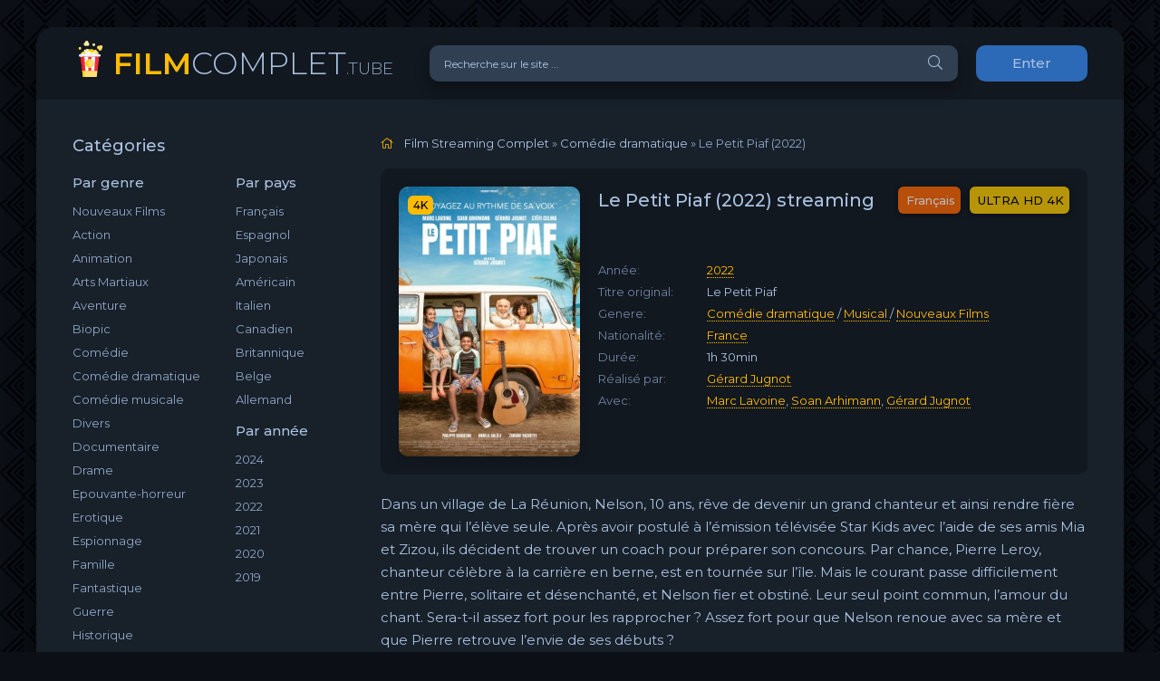

--- FILE ---
content_type: text/html; charset=utf-8
request_url: https://filmcomplet.tube/4430-le-petit-piaf-2022.html
body_size: 8320
content:
<!DOCTYPE html>
<html lang="FR">
<head>
	<meta charset="utf-8">
<title>Le Petit Piaf Streaming VF en HD sur FilmComplet 2022</title>
<meta name="description" content="Voir Film Le Petit Piaf 2022 Streaming en version Française en ligne su FilmComplet. Le Petit Piaf streaming complet gratuitement  en HD 720p, Full HD 1080p, Ultra HD 4K, 8K.">
<meta name="keywords" content="Le Petit Piaf streaming VF, Le Petit Piaf 2022 streaming, Le Petit Piaf  Streaming">
<meta name="generator" content="DataLife Engine (http://dle-news.ru)">
<meta property="og:site_name" content="Voir Film Streaming VF Complet  Gratuit  ▷ Site de streaming  2025">
<meta property="og:type" content="article">
<meta property="og:title" content="Le Petit Piaf (2022)">
<meta property="og:url" content="https://filmcomplet.tube/4430-le-petit-piaf-2022.html">
<meta property="og:image" content="https://filmcomplet.tube/uploads/posts/2022-10/medium/1666170442_0583946.jpg">
<meta property="og:description" content="Dans un village de La Réunion, Nelson, 10 ans, rêve de devenir un grand chanteur et ainsi rendre fière sa mère qui l’élève seule. Après avoir postulé à l’émission télévisée Star Kids avec l’aide de ses amis Mia et Zizou, ils décident de trouver un coach pour préparer son concours. Par chance,">
<link rel="search" type="application/opensearchdescription+xml" href="https://filmcomplet.tube/index.php?do=opensearch" title="Voir Film Streaming VF Complet  Gratuit  ▷ Site de streaming  2025">
<link rel="canonical" href="https://filmcomplet.tube/4430-le-petit-piaf-2022.html">
<link rel="alternate" type="application/rss+xml" title="Voir Film Streaming VF Complet  Gratuit  ▷ Site de streaming  2025" href="https://filmcomplet.tube/rss.xml">
	<meta name="viewport" content="width=device-width, initial-scale=1.0" />
	<link rel="shortcut icon" href="/templates/filmcomplet/images/logo.svg" />
	<link href="/templates/filmcomplet/css/styles.css" type="text/css" rel="stylesheet" />
	<link href="/templates/filmcomplet/css/engine.css" type="text/css" rel="stylesheet" />
	<meta name="theme-color" content="#090c10">
	<link href="https://fonts.googleapis.com/css?family=Montserrat:300,400,500,600&display=swap&subset=cyrillic" rel="stylesheet">  

    <meta name="google-site-verification" content="Q8Z6CVSb7a8cMISIr63oGrSDObBBTU0V1N95o5x-tCI" />
                    <meta name="msvalidate.01" content="BB7A2BADFC49A852113B5F782B3633FF" />
    
     <script src="//filmcomplet.tube/playerjs.js" type="text/javascript"></script>
    </head>

<body>

	<div class="wrap">
		
		<div class="wrap-main wrap-center">
	
			<header class="header fx-row fx-middle">
				<a href="/" class="logo nowrap"><span>FILM</span>COMPLET<span class="logo-domain">.TUBE</span></a>
				<div class="search-wrap fx-1">
					<form id="quicksearch" method="post">
						<input type="hidden" name="do" value="search" />
						<input type="hidden" name="subaction" value="search" />
						<div class="search-box">
							<input id="story" name="story" placeholder="Recherche sur le site ..." type="text" />
							<button type="submit" class="search-btn"><span class="fal fa-search"></span></button>
						</div>
					</form>
				</div>
				<div class="header-btn btn js-login">Enter</div>
				
				<div class="btn-menu hidden"><span class="fal fa-bars"></span></div>
			</header>
			
			<!-- END HEADER -->

			
			
			<div class="cols fx-row">

				<aside class="sidebar">
					<div class="side-box side-nav to-mob">
						<div class="side-bt">Catégories</div>
						<div class="side-bc fx-row">
							<div class="nav-col">
								<div class="nav-title">Par genre</div>
								<ul class="nav-menu">
                                    <a href="/nouveaux-films-streaming/">Nouveaux Films</a>
										<a href="/action-hd/">Action</a>
								<a href="/animation/">Animation</a>
								<a href="/arts-martiaux/">Arts Martiaux</a>
                                <a href="/aventure/">Aventure</a>
								<a href="/biopic/"> Biopic</a>
                                <a href="/comedie-hd/">Comédie</a>
								<a href="/comedie-dramatique/"> Comédie dramatique</a>
                                <a href="/comedie-musicale/">Comédie musicale</a>
                                    <a href="/divers/"> Divers</a>
								<a href="/documentaire/"> Documentaire</a>
                                	<a href="/drame/"> Drame</a>
								<a href="/epouvante-horreur/">Epouvante-horreur</a>
                                	<a href="/erotique/"> Erotique</a>
								<a href="/espionnage/">  Espionnage</a>
                                	<a href="/famille/">  Famille</a>
                                <a href="/fantastique-hd/">  Fantastique</a>
                                    <a href="/guerre/">Guerre</a>
								<a href="/historique/">Historique</a>
								<a href="/musical/">Musical</a>
                                	<a href="/policier/">Policier</a>
								<a href="/romance/">Romance</a>
								<a href="/science-fiction/">Science fiction</a>
                                <a href="/thriller/"> Thriller</a>
								<a href="/western-hd/">Western</a>
                                    	
                                        
								</ul>
							</div>
							<div class="nav-col">
								<div class="nav-title">Par pays</div>
								<ul class="nav-menu">
								<li>
								<a href="/xfsearch/country/Français/">Français</a>
								<a href="/xfsearch/country/Espagnol/">Espagnol</a>
                                <a href="/xfsearch/country/Japonais/">Japonais</a>
							</li>
							<li>
								<a href="/xfsearch/country/Américain/">Américain</a>
								<a href="/xfsearch/country/Italien/">Italien</a>
                                <a href="/xfsearch/country/Canadien/">Canadien</a>
							</li>
							<li>
								<a href="/xfsearch/country/Britannique/">Britannique</a>
								<a href="/xfsearch/country/Belge/">Belge</a>
                                <a href="/xfsearch/country/Allemand/">Allemand</a>
								</ul>
								<div class="nav-title">Par année</div>
								<ul class="nav-menu">
                                    	  <li>
								<a href="/xfsearch/year/2024/">2024</a>
							</li>
                                    	  <li>
								<a href="/xfsearch/year/2023/">2023</a>
							</li>
                                    	  <li>
								<a href="/xfsearch/year/2022/">2022</a>
							</li>
                                    	  <li>
								<a href="/xfsearch/year/2021/">2021</a>
							</li>
									  <li>
								<a href="/xfsearch/year/2020/">2020</a>
							</li>
							
                            <li>
								<a href="/xfsearch/year/2019/">2019</a>
							</li>
							
								</ul>
							</div>
						</div>
					</div>
					<div class="side-box to-mob">
						<div class="side-bt">MEILLEURS FILMS</div>
						<div class="side-bc">
							<a class="side-popular-item fx-row" href="https://filmcomplet.tube/5762-the-conjuring-last-rites-2025.html">
	<div class="side-popular-item-img img-fit"><img src="/uploads/posts/2024-08/medium/1724644316_mv5byza2zja2yjgtymzjys00yze1ltlintmtmdaynthhnte1mtuzxkeyxkfqcgdeqxvymta5oda1mtmz__v1_.jpg" alt="The Conjuring: l&#039;heure du jugement  (2025)"></div>
	<div class="side-popular-item-desc fx-1 fx-col fx-between">
		<div class="side-popular-item-title fx-1">The Conjuring: l&#039;heure du jugement  (2025)</div>
		<div class="side-popular-item-info">ULTRA HD 4K</div>
		<div class="side-popular-item-date">Français</div>
	</div>
</a><a class="side-popular-item fx-row" href="https://filmcomplet.tube/5683-m3gan-20-2025.html">
	<div class="side-popular-item-img img-fit"><img src="/uploads/posts/2025-04/medium/1743612395_2679bcaed012de828141034acf8898a5.jpg" alt="M3GAN 2.0 (2025)"></div>
	<div class="side-popular-item-desc fx-1 fx-col fx-between">
		<div class="side-popular-item-title fx-1">M3GAN 2.0 (2025)</div>
		<div class="side-popular-item-info">ULTRA HD 4K</div>
		<div class="side-popular-item-date">Français</div>
	</div>
</a><a class="side-popular-item fx-row" href="https://filmcomplet.tube/5001-elio-2025.html">
	<div class="side-popular-item-img img-fit"><img src="/uploads/posts/2025-03/medium/1742838472_00288954516e9b79f950bb80a7db01f6.jpg" alt="Elio (2025)"></div>
	<div class="side-popular-item-desc fx-1 fx-col fx-between">
		<div class="side-popular-item-title fx-1">Elio (2025)</div>
		<div class="side-popular-item-info">ULTRA HD 4K</div>
		<div class="side-popular-item-date">Français</div>
	</div>
</a><a class="side-popular-item fx-row" href="https://filmcomplet.tube/6061-destination-finale-bloodlines-2025.html">
	<div class="side-popular-item-img img-fit"><img src="/uploads/posts/2025-03/medium/1741976495_42779622b0960481b8be61321aeb7ddb.jpg" alt="Destination Finale Bloodlines  (2025)"></div>
	<div class="side-popular-item-desc fx-1 fx-col fx-between">
		<div class="side-popular-item-title fx-1">Destination Finale Bloodlines  (2025)</div>
		<div class="side-popular-item-info">ULTRA HD 4K</div>
		<div class="side-popular-item-date">Français</div>
	</div>
</a><a class="side-popular-item fx-row" href="https://filmcomplet.tube/5837-jurassic-world-rebirth-2025.html">
	<div class="side-popular-item-img img-fit"><img src="/uploads/posts/2025-03/medium/1741150025_4c0ca35505a075f9a29092b075d946ae.jpg" alt="Jurassic World : Renaissance  (2025)"></div>
	<div class="side-popular-item-desc fx-1 fx-col fx-between">
		<div class="side-popular-item-title fx-1">Jurassic World : Renaissance  (2025)</div>
		<div class="side-popular-item-info">ULTRA HD 4K</div>
		<div class="side-popular-item-date">Français</div>
	</div>
</a>
						</div>
					</div>
					<div class="side-box to-mob">
						<div class="side-bt">NOUVEAUX FILMS</div>
						<div class="side-bc fx-row mb-remove">
							<a class="side-recommend-item anim" href="https://filmcomplet.tube/4492-kraven-le-chasseur-2024.html">
	<div class="side-recommend-item-img img-resp-vert img-fit">
		<img src="/uploads/posts/2022-11/medium/1667901254_c4518568e9e40fafc40d9fb4f8beee3b.jpg" alt="Kraven The Hunter (2024)">
	</div>
</a><a class="side-recommend-item anim" href="https://filmcomplet.tube/5709-paddington-au-perou-2024.html">
	<div class="side-recommend-item-img img-resp-vert img-fit">
		<img src="/uploads/posts/2024-10/medium/1728532050_3d888f3f864049f77bc99b83f246312d.jpg" alt="Paddington au Pérou (2024)">
	</div>
</a><a class="side-recommend-item anim" href="https://filmcomplet.tube/4132-lamour-ouf-2024.html">
	<div class="side-recommend-item-img img-resp-vert img-fit">
		<img src="/uploads/posts/2024-10/medium/1727882552_66de848b3b9cc99b79c050ca6e3504af.jpg" alt="L&#039;Amour ouf (2024)">
	</div>
</a><a class="side-recommend-item anim" href="https://filmcomplet.tube/5601-speak-no-evil-2024.html">
	<div class="side-recommend-item-img img-resp-vert img-fit">
		<img src="/uploads/posts/2024-02/medium/1707299634_mv5bnwrhmjcwyjmtzdg2zc00ymi1lwiwm2mtotbhnmq4owuwyjgxxkeyxkfqcgdeqxvyndgynzaxmzy__v1_fmjpg_ux1000_.jpg" alt="Speak No Evil  (2024)">
	</div>
</a><a class="side-recommend-item anim" href="https://filmcomplet.tube/5403-moi-moche-et-mechant-4-2024.html">
	<div class="side-recommend-item-img img-resp-vert img-fit">
		<img src="/uploads/posts/2023-12/medium/1701716453_znfsytdruusylsmtrfnyatndp0b.jpg" alt="Moi, Moche et Méchant 4  (2024)">
	</div>
</a><a class="side-recommend-item anim" href="https://filmcomplet.tube/4703-deadpool-3-2024.html">
	<div class="side-recommend-item-img img-resp-vert img-fit">
		<img src="/uploads/posts/2022-12/medium/1672406597_2935665.jpg" alt="Deadpool 3 &amp; Wolverine (2024)">
	</div>
</a><a class="side-recommend-item anim" href="https://filmcomplet.tube/5619-la-famille-hennedricks-2024.html">
	<div class="side-recommend-item-img img-resp-vert img-fit">
		<img src="/uploads/posts/2024-04/medium/1713976680_2f854fd90a1bdebca3520c28d0ce6573.jpg" alt="La Famille Hennedricks (2024)">
	</div>
</a><a class="side-recommend-item anim" href="https://filmcomplet.tube/5705-untitled-saw-xi-2024.html">
	<div class="side-recommend-item-img img-resp-vert img-fit">
		<img src="/uploads/posts/2024-04/medium/1714068516_ff7hltvacr9c1.jpeg" alt="Untitled Saw XI (2024)">
	</div>
</a><a class="side-recommend-item anim" href="https://filmcomplet.tube/5700-the-black-phone-2-2024.html">
	<div class="side-recommend-item-img img-resp-vert img-fit">
		<img src="/uploads/posts/2024-04/1714068229_mv5bzmy3zdllzdqtyjizzs00mdflltlmnjutmzdmnmziowu5mwq4xkeyxkfqcgdeqxvymzk3njgwnji__v1_ql75_ux190_cr02190281_.jpg" alt="The Black Phone 2 (2024)">
	</div>
</a><a class="side-recommend-item anim" href="https://filmcomplet.tube/5600-beetlejuice-beetlejuice-2024.html">
	<div class="side-recommend-item-img img-resp-vert img-fit">
		<img src="/uploads/posts/2024-02/medium/1707299544_0405197.jpg" alt="Beetlejuice Beetlejuice  (2024)">
	</div>
</a>
						</div>
					</div>
					
				</aside>

				<!-- END SIDEBAR -->
				
				<main class="main fx-1">
					
					
					
					<div class="speedbar nowrap"><span class="fal fa-home"></span>
	<span id="dle-speedbar"><span itemscope itemtype="http://data-vocabulary.org/Breadcrumb"><a href="https://filmcomplet.tube/" itemprop="url"><span itemprop="title">Film Streaming Complet</span></a></span> &raquo; <span itemscope itemtype="http://data-vocabulary.org/Breadcrumb"><a href="https://filmcomplet.tube/comedie-dramatique-vf/" itemprop="url"><span itemprop="title">Comédie dramatique</span></a></span> &raquo; Le Petit Piaf (2022)</span>
</div>
					<div id='dle-content'><article class="article ignore-select" itemscope itemtype="http://schema.org/Article">
  
	<div class="fcols fx-row">
		<div class="fleft">
			<div class="fimg img-wide">
				<img src="/uploads/posts/2022-10/medium/1666170442_0583946.jpg" alt="Le Petit Piaf (2022)">
				<div class="short-label">4K</div>
                
			</div>
		</div>
		<div class="fright fx-1 fx-col fx-between">
			<div class="short-header fx-row fx-middle">
				<h1 class="short-title fx-1">Le Petit Piaf (2022) streaming</h1>
				<div class="short-rates fx-row fx-middle">
					<div class="short-rate-in short-rate-kp" data-text=""><span>Français</span></div>
					<div class="short-rate-in short-rate-imdb" data-text=""><span>ULTRA HD 4K</span></div>	
				</div>
			</div>
			<ul class="short-list">
				<li><span>Année:</span><a href="https://filmcomplet.tube/xfsearch/year/2022/">2022</a></li>
				<li><span>Titre original:</span>Le Petit Piaf </li>
				<li><span>Genere:</span>  <a href="https://filmcomplet.tube/comedie-dramatique-vf/">Comédie dramatique</a> / <a href="https://filmcomplet.tube/musical/">Musical </a> / <a href="https://filmcomplet.tube/gratuit-vf/">Nouveaux Films‎</a></li>
				<li><span>Nationalité:</span> <a href="https://filmcomplet.tube/xfsearch/country/France/">France</a></li>
				<li><span>Durée:</span> 1h 30min</li>
				<li><span>Réalisé par:</span>  <a href="https://filmcomplet.tube/xfsearch/director/G%C3%A9rard+Jugnot/">Gérard Jugnot</a></li>
                <li><span>Avec:</span>  <a href="https://filmcomplet.tube/xfsearch/actors/Marc+Lavoine/">Marc Lavoine</a>, <a href="https://filmcomplet.tube/xfsearch/actors/Soan+Arhimann/">Soan Arhimann</a>, <a href="https://filmcomplet.tube/xfsearch/actors/G%C3%A9rard+Jugnot/">Gérard Jugnot</a></li>
			</ul>
			<div class="short-meta fx-row fx-middle icon-left">	
				
				
			</div>
		</div>
	</div>

	<div class="ftext full-text cleasrfix"><section>Dans un village de La Réunion, Nelson, 10 ans, rêve de devenir un grand chanteur et ainsi rendre fière sa mère qui l’élève seule. Après avoir postulé à l’émission télévisée Star Kids avec l’aide de ses amis Mia et Zizou, ils décident de trouver un coach pour préparer son concours. Par chance, Pierre Leroy, chanteur célèbre à la carrière en berne, est en tournée sur l’île. Mais le courant passe difficilement entre Pierre, solitaire et désenchanté, et Nelson fier et obstiné. Leur seul point commun, l’amour du chant. Sera-t-il assez fort pour les rapprocher ? Assez fort pour que Nelson renoue avec sa mère et que Pierre retrouve l’envie de ses débuts ?</section><section><br></section></div>

	<div class="fsubtitle">Le Petit Piaf (2022) streaming VF Complet</div>
    
                    <noindex> <center> 
              
                <a href="/film-complet.php"   rel="nofollow"   target="_blank"><img src="/00.png" ></a>
                        <a href="/download.php"   rel="nofollow"   target="_blank"><img src="/11.png" ></a>
                     
                     </center></noindex><br>
		
	<div class="fplayer tabs-box sect">
		<div class="fctrl fx-row fx-middle">
			<div class="tabs-sel fx-1 fx-row fx-start">
				<span>VOIR FILM</span> 
				<span>BANDES ANNONCES</span>
			</div>
			<div class="ffav icon-left">
	
			</div>
			<div class="fcompl icon-left">
			
			</div>
		</div>
		<div class="tabs-b video-box">
		     <div id="cp"></div>

<script>
    var player = new Playerjs({id:"cp",  poster:"https://filmcomplet.tube/uploads/posts/2022-10/medium/1666170442_0583946.jpg", file:"https://filmcomplet.tube/Universal.mp4", title:"Le Petit Piaf (2022)"});
</script>
		</div>
		<div class="tabs-b video-box" id="trailer-place">
			<iframe width="1522" height="585" src="https://www.youtube.com/embed/ovWteG2xcxo" title="LE PETIT PIAF Bande Annonce (2022) Gérard Jugnot, Marc Lavoine" frameborder="0" allowfullscreen></iframe>
		</div>
		<div class="fshare">
			<span class="fab fa-facebook-f" data-id="fb"></span>
			<span class="fab fa-vk" data-id="vk"></span>
			<span class="fab fa-odnoklassniki" data-id="ok"></span>
			<span class="fab fa-twitter" data-id="tw"></span>
			<span class="fas fa-paper-plane" data-id="tlg"></span>
		</div>
	</div>
	
	<!-- END FPLAYER -->
    
       <center> 	<h5><a href="/download.php" target="_blank"  rel="nofollow"    >▼ Télécharger Le Petit Piaf (2022) en 4K  </a>	</h5></center>
    
    <br>

	<div class="frels sect">
		<div class="carou-title"><span class="fal fa-film"></span>Recommandé plus:</div>
		<div class="carou-content">
			<div class="owl-carousel" id="owl-rels">
				<div class="popular-item">
	<a class="popular-item-img img-fit" href="https://filmcomplet.tube/4170-la-chance-sourit-a-madame-nikuko-2022.html">
		<div class="popular-item-title anim">La chance sourit à madame Nikuko (2022)</div>
		<img src="/uploads/posts/2022-07/medium/1658233592_1092494.jpg" alt="La chance sourit à madame Nikuko (2022)">
	</a>
</div><div class="popular-item">
	<a class="popular-item-img img-fit" href="https://filmcomplet.tube/4069-grand-jete-2022y.html">
		<div class="popular-item-title anim">Grand Jeté (2022)</div>
		<img src="/uploads/posts/2022-04/medium/1650119151_mv5bngfinwi4mzktothlmc00nju0ltk2y2ytnwe5njc3ngjiyzk0xkeyxkfqcgdeqxvymtmwnjqxndu1__v1_.jpg" alt="Grand Jeté (2022)">
	</a>
</div><div class="popular-item">
	<a class="popular-item-img img-fit" href="https://filmcomplet.tube/3716-entre-deux-trains-2021.html">
		<div class="popular-item-title anim">Entre deux trains (2021)</div>
		<img src="/uploads/posts/2021-08/medium/1629286425_3592943.jpg" alt="Entre deux trains (2021)">
	</a>
</div><div class="popular-item">
	<a class="popular-item-img img-fit" href="https://filmcomplet.tube/2774-mon-cousin-2020-vf.html">
		<div class="popular-item-title anim">Mon Cousin (2020)</div>
		<img src="/uploads/posts/2020-03/medium/1583913357_5046332.jpg" alt="Mon Cousin (2020)">
	</a>
</div><div class="popular-item">
	<a class="popular-item-img img-fit" href="https://filmcomplet.tube/2148-cest-quoi-cette-mamie-2019.html">
		<div class="popular-item-title anim">C&#039;est quoi cette mamie?! (2019)</div>
		<img src="/uploads/posts/2019-05/medium/1558340169_0016456.jpg" alt="C&#039;est quoi cette mamie?! (2019)">
	</a>
</div><div class="popular-item">
	<a class="popular-item-img img-fit" href="https://filmcomplet.tube/1475-back-for-good-2017.html">
		<div class="popular-item-title anim">Back For Good (2017)</div>
		<img src="/uploads/posts/2018-11/medium/1541598822_3786755.jpg" alt="Back For Good (2017)">
	</a>
</div><div class="popular-item">
	<a class="popular-item-img img-fit" href="https://filmcomplet.tube/1264-le-proces-contre-mandela-et-les-autres-2018.html">
		<div class="popular-item-title anim">Le procès contre Mandela et les autres (2018)</div>
		<img src="/uploads/posts/2018-10/medium/1539372282_1369961.jpg" alt="Le procès contre Mandela et les autres (2018)">
	</a>
</div><div class="popular-item">
	<a class="popular-item-img img-fit" href="https://filmcomplet.tube/1058-au-bout-des-doigts-2018-78557.html">
		<div class="popular-item-title anim">Au bout des doigts (2018)</div>
		<img src="/uploads/posts/2018-09/medium/1536433518_1019152.jpg" alt="Au bout des doigts (2018)">
	</a>
</div><div class="popular-item">
	<a class="popular-item-img img-fit" href="https://filmcomplet.tube/931-nico-1988-2017.html">
		<div class="popular-item-title anim">Nico, 1988 (2017)</div>
		<img src="/uploads/posts/2018-08/medium/1535137511_0225168.jpg" alt="Nico, 1988 (2017)">
	</a>
</div><div class="popular-item">
	<a class="popular-item-img img-fit" href="https://filmcomplet.tube/105-a-star-is-born-2018-1dww.html">
		<div class="popular-item-title anim">A Star Is Born (2018)</div>
		<img src="/uploads/posts/2018-06/medium/1529521388_0304837.jpg" alt="A Star Is Born (2018)">
	</a>
</div>
			</div>
		</div>
	</div>

	

</article>
<div id="dle-ajax-comments"></div>
<form  method="post" name="dle-comments-form" id="dle-comments-form" >
		<input type="hidden" name="subaction" value="addcomment">
		<input type="hidden" name="post_id" id="post_id" value="4430"><input type="hidden" name="user_hash" value="86d5f1a5b6600e860db2cc752b01624e326929e2"></form></div>
					
					

 


				</main>

				<!-- END MAIN -->

			</div>
			
			<!-- END COLS -->
			
			<footer class="footer fx-row fx-middle">
				<div class="footer-copyright fx-1">
					© 2024 FilmComplet.tube, Film streaming Complet Gratuit. 
					<br>
								<a href="/evdod.html">Evdod</a> -
                    	<a href="/papadustream.html">PapaDuStream</a> -
                   <a href="/blablastream.html">Blablastream</a> -
                    	<a href="/novaflix.html">Novaflix</a> -
                    	<a href="/sadisflix.html">SadisFlix</a> - 
                    	<a href="/wishflix.html">WishFlix</a> -
                    	<a href="/dpstream.html">Dpstream</a> -
                    	<a href="/french-stream.html">French Stream</a> -
                     	<a href="/ibertyvf.html">LibertyVF</a> -
                     	<a href="/filmstreaming1.html">Filmstreaming1</a> -
                    	   <a href="/wiflix.html">Wiflix</a> -
                      <a href="/skstream.html">Skstream</a> - 
                    <a href="/cpasmieux.html">Cpasmieux</a> -
                    	<a href="/juststream.html">	JustStream</a> -
                    	<a href="/monstream.html">	MonStream</a> -
                  <a href="/votrob.html">Votrob</a>  -
                       <a href="/justdaz.html">Justdaz</a> -
                    	<a href="/coflix.html">Coflix</a> -
                     	<a href="/wookafr.html">	Wookafr</a> -
                  <a href="/zaniob.html">Zaniob</a> -
                       <a href="/naxpom.html">Naxpom</a> -
                    	<a href="/choupox.html">Choupox</a> -
                      <a href="/vadraz.html">Vadraz</a> -
                    	<a href="/difiam.html">Difiam</a> -
                    <a href="/flazto.html">Flazto</a>
							 
				</div>
			
			</footer>
			
			<!-- END FOOTER -->
			
		</div>

		<!-- END WRAP-MAIN -->

	</div>
	
	<!-- END WRAP -->
		
<!--noindex-->



<div class="login-box not-logged hidden">
	<div class="login-close"><span class="fal fa-times"></span></div>
	<form method="post">
		<div class="login-title title">login</div>
		<div class="login-avatar"><span class="fal fa-user"></span></div>
		<div class="login-input"><input type="text" name="login_name" id="login_name" placeholder="login"/></div>
		<div class="login-input"><input type="password" name="login_password" id="login_password" placeholder="password" /></div>
		<div class="login-check">
			<label for="login_not_save">
				
			</label> 
		</div>
		<div class="login-btn"><button onclick="submit();" type="submit" title="enter">login</button></div>
		<input name="login" type="hidden" id="login" value="submit" />
		<div class="login-btm fx-row">
		
		</div>
		
		<div class="login-soc-btns">
			
		</div>
	</form>
</div>

<!--/noindex-->
<link href="/engine/classes/min/index.php?charset=utf-8&amp;f=engine/editor/jscripts/froala/fonts/font-awesome.css,engine/editor/jscripts/froala/css/editor.css,engine/editor/css/default.css&amp;v=24" rel="stylesheet" type="text/css">
<script src="/engine/classes/min/index.php?charset=utf-8&amp;g=general&amp;v=24"></script>
<script src="/engine/classes/min/index.php?charset=utf-8&amp;f=engine/classes/js/jqueryui.js,engine/classes/js/dle_js.js,engine/classes/masha/masha.js,engine/skins/codemirror/js/code.js,engine/editor/jscripts/froala/editor.js,engine/editor/jscripts/froala/languages/en.js&amp;v=24" defer></script>
<script src="/templates/filmcomplet/js/libs.js"></script>
<script>
<!--
var dle_root       = '/';
var dle_admin      = '';
var dle_login_hash = '86d5f1a5b6600e860db2cc752b01624e326929e2';
var dle_group      = 5;
var dle_skin       = 'filmcomplet';
var dle_wysiwyg    = '1';
var quick_wysiwyg  = '1';
var dle_act_lang   = ["Yes", "No", "Enter", "Cancel", "Save", "Delete", "Loading. Please, wait..."];
var menu_short     = 'Quick edit';
var menu_full      = 'Full edit';
var menu_profile   = 'View profile';
var menu_send      = 'Send message';
var menu_uedit     = 'Admin Center';
var dle_info       = 'Information';
var dle_confirm    = 'Confirm';
var dle_prompt     = 'Enter the information';
var dle_req_field  = 'Please fill in all the required fields';
var dle_del_agree  = 'Are you sure you want to delete it? This action cannot be undone';
var dle_spam_agree = 'Are you sure you want to mark the user as a spammer? This will remove all his comments';
var dle_complaint  = 'Enter the text of your complaint to the Administration:';
var dle_big_text   = 'Highlighted section of text is too large.';
var dle_orfo_title = 'Enter a comment to the detected error on the page for Administration ';
var dle_p_send     = 'Send';
var dle_p_send_ok  = 'Notification has been sent successfully ';
var dle_save_ok    = 'Changes are saved successfully. Refresh the page?';
var dle_reply_title= 'Reply to the comment';
var dle_tree_comm  = '0';
var dle_del_news   = 'Delete article';
var dle_sub_agree  = 'Do you really want to subscribe to this article’s comments?';
var allow_dle_delete_news   = false;
var dle_search_delay   = false;
var dle_search_value   = '';
jQuery(function($){
	
      $('#comments').froalaEditor({
        dle_root: dle_root,
        dle_upload_area : "comments",
        dle_upload_user : "",
        dle_upload_news : "0",
        width: '100%',
        height: '220',
        language: 'en',

		htmlAllowedTags: ['div', 'span', 'p', 'br', 'strong', 'em', 'ul', 'li', 'ol', 'b', 'u', 'i', 's', 'a', 'img'],
		htmlAllowedAttrs: ['class', 'href', 'alt', 'src', 'style', 'target'],
		pastePlain: true,
        imagePaste: false,
        imageUpload: false,
		videoInsertButtons: ['videoBack', '|', 'videoByURL'],
		
        toolbarButtonsXS: ['bold', 'italic', 'underline', 'strikeThrough', '|', 'align', 'formatOL', 'formatUL', '|', 'insertLink', 'dleleech', 'emoticons', '|', 'dlehide', 'dlequote', 'dlespoiler'],

        toolbarButtonsSM: ['bold', 'italic', 'underline', 'strikeThrough', '|', 'align', 'formatOL', 'formatUL', '|', 'insertLink', 'dleleech', 'emoticons', '|', 'dlehide', 'dlequote', 'dlespoiler'],

        toolbarButtonsMD: ['bold', 'italic', 'underline', 'strikeThrough', '|', 'align', 'formatOL', 'formatUL', '|', 'insertLink', 'dleleech', 'emoticons', '|', 'dlehide', 'dlequote', 'dlespoiler'],

        toolbarButtons: ['bold', 'italic', 'underline', 'strikeThrough', '|', 'align', 'formatOL', 'formatUL', '|', 'insertLink', 'dleleech', 'emoticons', '|', 'dlehide', 'dlequote', 'dlespoiler']

      }).on('froalaEditor.image.inserted froalaEditor.image.replaced', function (e, editor, $img, response) {

			if( response ) {
			
			    response = JSON.parse(response);
			  
			    $img.removeAttr("data-returnbox").removeAttr("data-success").removeAttr("data-xfvalue").removeAttr("data-flink");

				if(response.flink) {
				  if($img.parent().hasClass("highslide")) {
		
					$img.parent().attr('href', response.flink);
		
				  } else {
		
					$img.wrap( '<a href="'+response.flink+'" class="highslide"></a>' );
					
				  }
				}
			  
			}
			
		});

$('#dle-comments-form').submit(function() {
	doAddComments();
	return false;
});
FastSearch();
});
//-->
</script>

    <!-- Yandex.Metrika counter -->
<script type="text/javascript" >
   (function(m,e,t,r,i,k,a){m[i]=m[i]||function(){(m[i].a=m[i].a||[]).push(arguments)};
   m[i].l=1*new Date();k=e.createElement(t),a=e.getElementsByTagName(t)[0],k.async=1,k.src=r,a.parentNode.insertBefore(k,a)})
   (window, document, "script", "https://mc.yandex.ru/metrika/tag.js", "ym");

   ym(64751032, "init", {
        clickmap:true,
        trackLinks:true,
        accurateTrackBounce:true
   });
</script>
<noscript><div><img src="https://mc.yandex.ru/watch/64751032" style="position:absolute; left:-9999px;" alt="" /></div></noscript>
<!-- /Yandex.Metrika counter -->

<script defer src="https://static.cloudflareinsights.com/beacon.min.js/vcd15cbe7772f49c399c6a5babf22c1241717689176015" integrity="sha512-ZpsOmlRQV6y907TI0dKBHq9Md29nnaEIPlkf84rnaERnq6zvWvPUqr2ft8M1aS28oN72PdrCzSjY4U6VaAw1EQ==" data-cf-beacon='{"version":"2024.11.0","token":"52791a5e81954dfb8e5b04d5c19acece","r":1,"server_timing":{"name":{"cfCacheStatus":true,"cfEdge":true,"cfExtPri":true,"cfL4":true,"cfOrigin":true,"cfSpeedBrain":true},"location_startswith":null}}' crossorigin="anonymous"></script>
</body>
</html>

<!-- DataLife Engine Copyright SoftNews Media Group (http://dle-news.ru) -->
